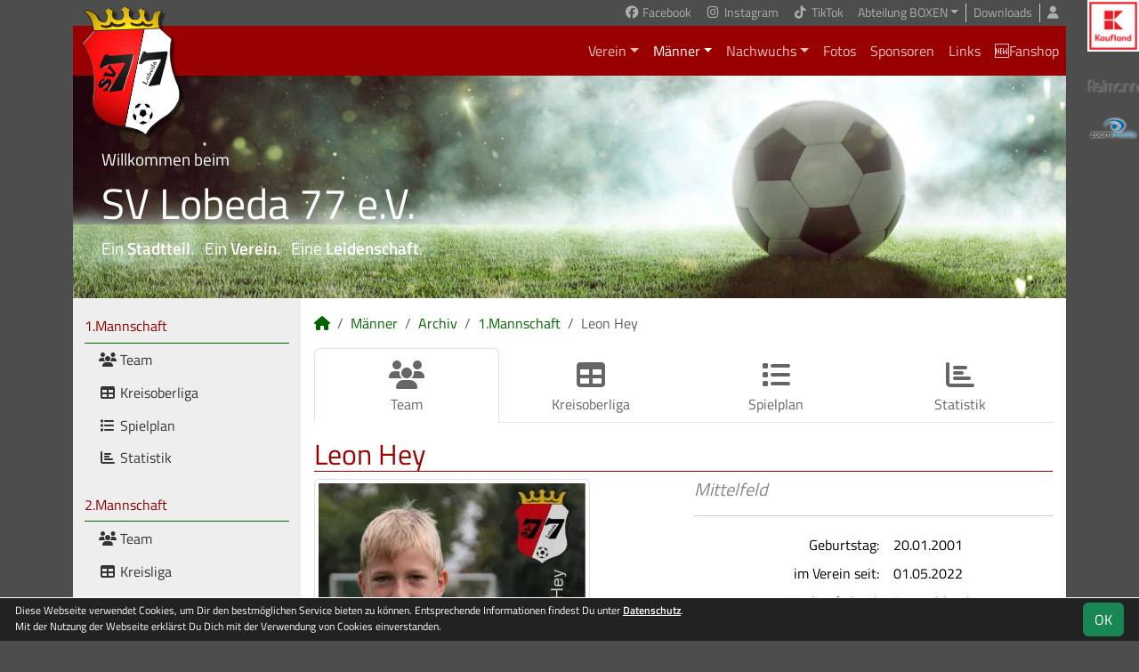

--- FILE ---
content_type: text/html; charset=utf-8
request_url: https://www.svlobeda77.de/maenner/archiv/2022-23/erste/spieler/lhey
body_size: 6634
content:
<!DOCTYPE HTML>
<html lang="de">
<head>
<title>Leon Hey</title>
<meta charset="utf-8">
<meta http-equiv="X-UA-Compatible" content="IE=edge">
<meta name="google-site-verification" content="dbU7z7G_qA2EWrWrbsPwwogap_iQ54vVO-vxFZjcJsM">
<meta name="description" content="Auf der offiziellen Webseite des SV Lobeda 77 wird der Verein mit allen Mannschaften und Mitgliedern vorgestellt. Es gibt zahlreiche Statistiken zu Spieltag und Spielern, viele Fotos und vieles mehr. (C) soccero">
<meta name="keywords" content="SV Lobeda 77 e.V., Verein, Fussball, News, Fußball, Sportverein, scipmanager, soccero, Leon Hey, 20.01.2001, Mittelfeld">
<meta name="author" content="zoommedia | www.soccero.de">
<meta name="viewport" content="width=device-width, initial-scale=1.0">
<link rel="icon" type="image/png" sizes="96x96" href="/favicon.png">
<link rel="icon" type="image/png" sizes="144x144" href="/templates/favicons/favicon-144x144.png">
<link rel="icon" type="image/png" sizes="192x192" href="/templates/favicons/favicon-192x192.png">
<link rel="icon" type="image/png" sizes="512x512" href="/templates/favicons/favicon-512x512.png">
<link rel="apple-touch-icon" type="image/png" sizes="180x180" href="/templates/favicons/apple-touch-icon.png">
<link href="/media/fonts/TitilliumWeb/TitilliumWeb.css" rel="stylesheet"><link type="text/css" rel="stylesheet" href="/media/minified/core.bs5.min.css">
<link rel="stylesheet" type="text/css" href="/media/wp_scip/scip.core.css?20250714">
<link rel="stylesheet" type="text/css" href="/media/wp_scip/style.core.css?20230517">
<link rel="stylesheet" type="text/css" href="/templates/style.css">
<script>const CMSdevelop = 0; BSversion = 5; CMSmedia = '/media'; CMSwww = '';</script>
<script src="/media/core/core.head.js?20250507"></script>
<script src="/media/core/jquery/jquery-3.6.0.min.js"></script>
<script src="/media/core/axios/1.4.0/axios.min.js"></script><link rel="alternate" type="application/rss+xml" title="News" href="https://www.svlobeda77.de/feed">
</head>
<body class="cms-content-nav">
<div class="container">
  <div class="content_col_right d-none d-xl-block" style="position: absolute; margin-left: 1140px;">
    <a href="/sponsoren/40"><img alt="Kaufland" src="/assets/img_sponsors/40.png"></a><br><br>
<a href="/sponsoren/2"><img alt="Fielmann" src="/assets/img_sponsors/2.png"></a><br><br>
<a href="/sponsoren/1"><img alt="zoommedia" src="/assets/img_sponsors/1.png"></a><br><br>  </div>

  <!-- *****************************************************************************************************************************************
    HEADER
  ****************************************************************************************************************************************** -->
  <header>
    <!-- Wappen -->
    <a class="scip-wappen d-none d-lg-inline" href="/"></a>
    <a class="scip-wappen-md d-lg-none" href="/"></a>

    <!-- Button für Responsive Navigation -->
    <nav id="cms_nav_mobile_btn" class="d-block d-lg-none">
      <button class="navbar-toggler navbar-dark" type="button" data-bs-toggle="offcanvas" data-bs-target="#offcanvasMobile">
        <span class="navbar-toggler-icon"></span>
      </button>
    </nav>

    <!-- Responsive Navigation -->
    <!--  tabindex="-1" -> JS Fehler bei Login -> modal Maximum call stack size exceeded." -->
    <div class="offcanvas offcanvas-start" data-bs-scroll="true" tabindex="-1" id="offcanvasMobile" style="width:250px; max-width:80%">
      <div class="offcanvas-body p-0">
        <nav id="cms_nav_mobile"></nav>
      </div>
    </div>

    <nav class="navbar navbar-expand-md justify-content-end" id="cms_nav2"></nav>
    <div class="d-flex flex-column"><!-- PER OPTION reverse -->
     <nav class="navbar navbar-expand-md" id="cms_nav"></nav>
      <div class="scip-title">
      <p>Willkommen beim </p>
<p style="font-size: 3rem;">SV Lobeda 77 e.V.</p>
<p id="em-countdown">Ein <strong>Stadtteil</strong>.   Ein <strong>Verein</strong>.   Eine <strong>Leidenschaft</strong>.</p>
<p> </p>    </div>
  </div>
 </header>

  <!-- *****************************************************************************************************************************************
    MAIN WRAPPER
  ****************************************************************************************************************************************** -->

  <main class="d-flex flex-row">
  <!-- *****************************************************************************************************************************************
    SIDEBAR
  ****************************************************************************************************************************************** -->
    <aside class="cms-sidebar d-none d-lg-block">
          	<nav id="cms_nav_sidebar"><a class="nav-item nav-link" href="/maenner/erste">1.Mannschaft</a><ul><li class="nav-item"><a class="nav-link" href="/maenner/erste/team"><i class="fas fa-users fa-fw"></i> Team</a></li><li class="nav-item"><a class="nav-link" href="/maenner/erste/liga"><i class="fas fa-table fa-fw"></i> Kreisoberliga</a></li><li class="nav-item"><a class="nav-link" href="/maenner/erste/spiele"><i class="fas fa-list fa-fw"></i> Spielplan</a></li><li class="nav-item"><a class="nav-link" href="/maenner/erste/statistik"><i class="fas fa-chart-bar fa-fw"></i> Statistik</a></li></ul><a class="nav-item nav-link" href="/maenner/zweite">2.Mannschaft</a><ul><li class="nav-item"><a class="nav-link" href="/maenner/zweite/team"><i class="fas fa-users fa-fw"></i> Team</a></li><li class="nav-item"><a class="nav-link" href="/maenner/zweite/liga"><i class="fas fa-table fa-fw"></i> Kreisliga</a></li><li class="nav-item"><a class="nav-link" href="/maenner/zweite/spiele"><i class="fas fa-list fa-fw"></i> Spielplan</a></li><li class="nav-item"><a class="nav-link" href="/maenner/zweite/statistik"><i class="fas fa-chart-bar fa-fw"></i> Statistik</a></li></ul><a class="nav-item nav-link" href="/maenner/freizeitmannschaft">Freizeitmannschaft Ü35</a><ul><li class="nav-item"><a class="nav-link" href="/maenner/freizeitmannschaft/team"><i class="fas fa-users fa-fw"></i> Team</a></li><li class="nav-item"><a class="nav-link" href="/maenner/freizeitmannschaft/spiele"><i class="fas fa-list fa-fw"></i> Spielplan</a></li><li class="nav-item"><a class="nav-link" href="/maenner/freizeitmannschaft/statistik"><i class="fas fa-chart-bar fa-fw"></i> Statistik</a></li></ul><a class="nav-item nav-link" href="/maenner/statistik">Spielerstatistik</a><ul><li class="nav-item"><a class="nav-link" href="/maenner/statistik/spiele">Spiele</a></li><li class="nav-item"><a class="nav-link" href="/maenner/statistik/tore">Tore</a></li><li class="nav-item"><a class="nav-link" href="/maenner/statistik/vorlagen">Assists</a></li><li class="nav-item"><a class="nav-link" href="/maenner/statistik/scorer">Scorer</a></li><li class="nav-item"><a class="nav-link" href="/maenner/statistik/suender">Sünder</a></li></ul><a class="nav-item nav-link active" href="/maenner/archiv">Archiv</a><ul><li class="nav-item"><a class="nav-link" href="/maenner/archiv/">1992 - 2024</a></li></ul></nav>
      <br><div class="scip-sponsor"><a href="/sponsoren/42-ad-hoc-sports"><img alt="ad hoc Sports" src="/assets/img_sponsors/42.webp"></a></div><br><!--
<form action="http://www.svlobeda77.de/suche" id="cse-search-box">
  <div>
    <input type="hidden" name="cx" value="partner-pub-8534923789621724:2668064156" />
    <input type="hidden" name="cof" value="FORID:10" />
    <input type="hidden" name="ie" value="UTF-8" />
    <input type="text" name="q" size="24" />
    <input type="submit" name="sa" value="Suche" />
  </div>
</form>

<script type="text/javascript" src="http://www.google.de/coop/cse/brand?form=cse-search-box&lang=de"></script>


<hr />

<hr />

<br /><br />
<iframe src="https://www.facebook.com/plugins/likebox.php?href=http%3A%2F%2Fwww.facebook.com%2Fsvlobeda77&width=140&colorscheme=light&show_faces=true&border_color&stream=false&header=true&height=302" scrolling="no" frameborder="0" style="border:none; overflow:hidden; width:140px; height:302px; background:#fff" allowTransparency="false"></iframe>
<br>

-->

<img src="/assets/cms_rfm/images/logo_stuetzpunktverein.png" class="foto" alt="Stützpunktverein">
<br><br>
<a target="_blank" href="https://www.fussballstiftung-jena.de/"><img src="/assets/cms_rfm/images/logo_stiftung_jena.png" alt="Kinder- und Jugendfußballstiftung Jena"></a><br><img style="margin-top:50px;" alt="powered by soccero" src="/media/wp_scip/img/powered_by_soccero.png">    </aside>

  <!-- *****************************************************************************************************************************************
    CONTENT
  ****************************************************************************************************************************************** -->
    <div class="cms-content pt-3 w-100">
      <nav aria-label="breadcrumb"><ol class="breadcrumb"><li class="breadcrumb-item"><a href="/"><i class="fas fa-home"></i></a></li><li class="breadcrumb-item"><a href="/maenner">Männer</a></li><li class="breadcrumb-item"><a href="/maenner/archiv">Archiv</a></li><li class="breadcrumb-item"><a href="/maenner/archiv/2022-23/erste">1.Mannschaft</a></li><li class="breadcrumb-item active" aria-current="page">Leon Hey</li></ol></nav>      <nav id="cms_nav_content"></nav>
      <h1>Leon Hey</h1><div class="row" >
<div class="col-md-6" >
    <img  src="/assets/img_players/large/449.webp" alt="Leon Hey" class="img-thumbnail"></div>
<div class="col-md-6" >
   <div class="float-end">
     <span style="font-size:60px; color:#ddd; line-height:0.7em;"><em></em></span>
   </div>
   <span class="text-muted text-center show" style="font-size:20px; color2:#ccc;line-height:1.2em;"><em>Mittelfeld</em></span>
   <div class="clearfix"></div>
   <hr>
   <table class="table noline table-sm">
    <tr>
    <td class="quest">Geburtstag:</td>
    <td class="reply">20.01.2001</td>
  </tr>
    
	  	  <tr>
	    <td class="quest">im Verein seit:</td>
	    <td class="reply">01.05.2022</td>
	  </tr>
	  	  	  <tr>
	    <td class="quest">Herkunftsland:</td>
	    <td class="reply">Deutschland</td>
	  </tr>
	  	  
		  		  		  		  		  		  	    </table>
    </div>
    </div>

<br>
<br>

<h2>Saisonstatistik</h2>

<div class="cms-offset-padding">
<table class="table noline cms-table-sticky">
  <thead>
    <tr class="line-color">
      <th class="d-none d-sm-table-cell py-0">&nbsp;</th>
      <th>&nbsp;</th>
      <th class="w5em text-center"><img src="/media/wp_scip/img/icon_matches.png" title="Spiele" alt="Spiele"></th>
      <th class="w5em text-center"><img src="/media/wp_scip/img/icon_goals.png" title="Tore" alt="Tore"></th>
      <th class="w5em text-center"><img src="/media/wp_scip/img/icon_assists.png" title="Vorlagen" alt="Vorlagen"></th>
      <th class="w5em text-center"><img src="/media/wp_scip/img/icon_yellow.png" title="Gelbe Karten" alt="Gelbe Karten"></th>
      <th class="w5em text-center"><img src="/media/wp_scip/img/icon_yellow_red.png" title="Gelb-Rote Karten" alt="Gelb-Rote Karten"></th>
      <th class="w5em text-center"><img src="/media/wp_scip/img/icon_red.png" title="Rote Karten" alt="Rote Karten"></th>
      <th class="w5em text-center"><img src="/media/wp_scip/img/icon_in.png" title="Einwechslungen" alt="Einwechslungen"></th>
      <th class="w5em text-center"><img src="/media/wp_scip/img/icon_out.png" title="Auswechslungen" alt="Auswechslungen"></th>
    </tr>
  </thead>
  <tbody>
	<tr class="bg1 line-top">
	  <td class="d-none d-sm-table-cell py-0"></td>
	  <td colspan="9" class="bold py-0"><div class="d-sm-none mt-2">2024/25</div></td>
	</tr>
	<tr class="bg1">
	  <td class="bold d-none d-sm-table-cell">2024/25</td>
	  <td class="nowrap">2.Mannschaft</td>
	  <td class="text-center"><a class="notd" href="/maenner/statistik/spiele/2024-25/lhey/zweite">16</a></td>
	  <td class="text-center"><a class="notd" href="/maenner/statistik/tore/2024-25/lhey/zweite">2</a></td>
	  <td class="text-center"><a class="notd" href="/maenner/statistik/vorlagen/2024-25/lhey/zweite">3</a></td>
	  <td class="text-center"><a class="notd" href="/maenner/statistik/gelbe-karten/2024-25/lhey/zweite">5</a></td>
	  <td class="text-center"><a class="notd" href="/maenner/statistik/gelb-rote-karten/2024-25/lhey/zweite">1</a></td>
	  <td class="text-center"><a class="notd" href="/maenner/statistik/rote-karten/2024-25/lhey/zweite">0</a></td>
	  <td class="text-center"><a class="notd" href="/maenner/statistik/einwechslungen/2024-25/lhey/zweite">0</a></td>
	  <td class="text-center"><a class="notd" href="/maenner/statistik/auswechslungen/2024-25/lhey/zweite">5</a></td>
 	 </tr>
	<tr class="bg0 line-top">
	  <td class="d-none d-sm-table-cell py-0"></td>
	  <td colspan="9" class="bold py-0"><div class="d-sm-none mt-2">2023/24</div></td>
	</tr>
	<tr class="bg0">
	  <td class="bold d-none d-sm-table-cell">2023/24</td>
	  <td class="nowrap">1.Mannschaft</td>
	  <td class="text-center"><a class="notd" href="/maenner/statistik/spiele/2023-24/lhey/erste">13</a></td>
	  <td class="text-center"><a class="notd" href="/maenner/statistik/tore/2023-24/lhey/erste">0</a></td>
	  <td class="text-center"><a class="notd" href="/maenner/statistik/vorlagen/2023-24/lhey/erste">2</a></td>
	  <td class="text-center"><a class="notd" href="/maenner/statistik/gelbe-karten/2023-24/lhey/erste">3</a></td>
	  <td class="text-center"><a class="notd" href="/maenner/statistik/gelb-rote-karten/2023-24/lhey/erste">0</a></td>
	  <td class="text-center"><a class="notd" href="/maenner/statistik/rote-karten/2023-24/lhey/erste">0</a></td>
	  <td class="text-center"><a class="notd" href="/maenner/statistik/einwechslungen/2023-24/lhey/erste">5</a></td>
	  <td class="text-center"><a class="notd" href="/maenner/statistik/auswechslungen/2023-24/lhey/erste">6</a></td>
 	 </tr>
	<tr class="bg0">
	  <td class="bold d-none d-sm-table-cell">&nbsp;</td>
	  <td class="nowrap">2.Mannschaft</td>
	  <td class="text-center"><a class="notd" href="/maenner/statistik/spiele/2023-24/lhey/zweite">7</a></td>
	  <td class="text-center"><a class="notd" href="/maenner/statistik/tore/2023-24/lhey/zweite">3</a></td>
	  <td class="text-center"><a class="notd" href="/maenner/statistik/vorlagen/2023-24/lhey/zweite">1</a></td>
	  <td class="text-center"><a class="notd" href="/maenner/statistik/gelbe-karten/2023-24/lhey/zweite">0</a></td>
	  <td class="text-center"><a class="notd" href="/maenner/statistik/gelb-rote-karten/2023-24/lhey/zweite">0</a></td>
	  <td class="text-center"><a class="notd" href="/maenner/statistik/rote-karten/2023-24/lhey/zweite">0</a></td>
	  <td class="text-center"><a class="notd" href="/maenner/statistik/einwechslungen/2023-24/lhey/zweite">0</a></td>
	  <td class="text-center"><a class="notd" href="/maenner/statistik/auswechslungen/2023-24/lhey/zweite">3</a></td>
 	 </tr>
	<tr class="bg1 line-top">
	  <td class="d-none d-sm-table-cell py-0"></td>
	  <td colspan="9" class="bold py-0"><div class="d-sm-none mt-2">2022/23</div></td>
	</tr>
	<tr class="bg1">
	  <td class="bold d-none d-sm-table-cell">2022/23</td>
	  <td class="nowrap">1.Mannschaft</td>
	  <td class="text-center"><a class="notd" href="/maenner/statistik/spiele/2022-23/lhey/erste">3</a></td>
	  <td class="text-center"><a class="notd" href="/maenner/statistik/tore/2022-23/lhey/erste">0</a></td>
	  <td class="text-center"><a class="notd" href="/maenner/statistik/vorlagen/2022-23/lhey/erste">0</a></td>
	  <td class="text-center"><a class="notd" href="/maenner/statistik/gelbe-karten/2022-23/lhey/erste">0</a></td>
	  <td class="text-center"><a class="notd" href="/maenner/statistik/gelb-rote-karten/2022-23/lhey/erste">0</a></td>
	  <td class="text-center"><a class="notd" href="/maenner/statistik/rote-karten/2022-23/lhey/erste">0</a></td>
	  <td class="text-center"><a class="notd" href="/maenner/statistik/einwechslungen/2022-23/lhey/erste">2</a></td>
	  <td class="text-center"><a class="notd" href="/maenner/statistik/auswechslungen/2022-23/lhey/erste">1</a></td>
 	 </tr>
	<tr class="bg1">
	  <td class="bold d-none d-sm-table-cell">&nbsp;</td>
	  <td class="nowrap">2.Mannschaft</td>
	  <td class="text-center"><a class="notd" href="/maenner/statistik/spiele/2022-23/lhey/zweite">5</a></td>
	  <td class="text-center"><a class="notd" href="/maenner/statistik/tore/2022-23/lhey/zweite">1</a></td>
	  <td class="text-center"><a class="notd" href="/maenner/statistik/vorlagen/2022-23/lhey/zweite">0</a></td>
	  <td class="text-center"><a class="notd" href="/maenner/statistik/gelbe-karten/2022-23/lhey/zweite">2</a></td>
	  <td class="text-center"><a class="notd" href="/maenner/statistik/gelb-rote-karten/2022-23/lhey/zweite">0</a></td>
	  <td class="text-center"><a class="notd" href="/maenner/statistik/rote-karten/2022-23/lhey/zweite">0</a></td>
	  <td class="text-center"><a class="notd" href="/maenner/statistik/einwechslungen/2022-23/lhey/zweite">2</a></td>
	  <td class="text-center"><a class="notd" href="/maenner/statistik/auswechslungen/2022-23/lhey/zweite">1</a></td>
 	 </tr>
	<tr class="bg0 line-top">
	  <td class="d-none d-sm-table-cell py-0"></td>
	  <td colspan="9" class="bold py-0"><div class="d-sm-none mt-2">2021/22</div></td>
	</tr>
	<tr class="bg0">
	  <td class="bold d-none d-sm-table-cell">2021/22</td>
	  <td class="nowrap">2.Mannschaft</td>
	  <td class="text-center"><a class="notd" href="/maenner/statistik/spiele/2021-22/lhey/zweite">1</a></td>
	  <td class="text-center"><a class="notd" href="/maenner/statistik/tore/2021-22/lhey/zweite">0</a></td>
	  <td class="text-center"><a class="notd" href="/maenner/statistik/vorlagen/2021-22/lhey/zweite">1</a></td>
	  <td class="text-center"><a class="notd" href="/maenner/statistik/gelbe-karten/2021-22/lhey/zweite">0</a></td>
	  <td class="text-center"><a class="notd" href="/maenner/statistik/gelb-rote-karten/2021-22/lhey/zweite">0</a></td>
	  <td class="text-center"><a class="notd" href="/maenner/statistik/rote-karten/2021-22/lhey/zweite">0</a></td>
	  <td class="text-center"><a class="notd" href="/maenner/statistik/einwechslungen/2021-22/lhey/zweite">0</a></td>
	  <td class="text-center"><a class="notd" href="/maenner/statistik/auswechslungen/2021-22/lhey/zweite">0</a></td>
 	 </tr>
	<tr class="bg1 line-top">
	  <td class="d-none d-sm-table-cell py-0"></td>
	  <td colspan="9" class="bold py-0"><div class="d-sm-none mt-2">2011/12</div></td>
	</tr>
	<tr class="bg1">
	  <td class="bold d-none d-sm-table-cell">2011/12</td>
	  <td class="nowrap">D-Junioren</td>
	  <td class="text-center"><a class="notd" href="/nachwuchs/statistik/spiele/2011-12/lhey/d-junioren">2</a></td>
	  <td class="text-center"><a class="notd" href="/nachwuchs/statistik/tore/2011-12/lhey/d-junioren">0</a></td>
	  <td class="text-center"><a class="notd" href="/nachwuchs/statistik/vorlagen/2011-12/lhey/d-junioren">0</a></td>
	  <td class="text-center"><a class="notd" href="/nachwuchs/statistik/gelbe-karten/2011-12/lhey/d-junioren">0</a></td>
	  <td class="text-center"><a class="notd" href="/nachwuchs/statistik/gelb-rote-karten/2011-12/lhey/d-junioren">0</a></td>
	  <td class="text-center"><a class="notd" href="/nachwuchs/statistik/rote-karten/2011-12/lhey/d-junioren">0</a></td>
	  <td class="text-center"><a class="notd" href="/nachwuchs/statistik/einwechslungen/2011-12/lhey/d-junioren">0</a></td>
	  <td class="text-center"><a class="notd" href="/nachwuchs/statistik/auswechslungen/2011-12/lhey/d-junioren">0</a></td>
 	 </tr>
	<tr class="bg1">
	  <td class="bold d-none d-sm-table-cell">&nbsp;</td>
	  <td class="nowrap">E-Junioren</td>
	  <td class="text-center"><a class="notd" href="/nachwuchs/statistik/spiele/2011-12/lhey/e-junioren">8</a></td>
	  <td class="text-center"><a class="notd" href="/nachwuchs/statistik/tore/2011-12/lhey/e-junioren">0</a></td>
	  <td class="text-center"><a class="notd" href="/nachwuchs/statistik/vorlagen/2011-12/lhey/e-junioren">1</a></td>
	  <td class="text-center"><a class="notd" href="/nachwuchs/statistik/gelbe-karten/2011-12/lhey/e-junioren">0</a></td>
	  <td class="text-center"><a class="notd" href="/nachwuchs/statistik/gelb-rote-karten/2011-12/lhey/e-junioren">0</a></td>
	  <td class="text-center"><a class="notd" href="/nachwuchs/statistik/rote-karten/2011-12/lhey/e-junioren">0</a></td>
	  <td class="text-center"><a class="notd" href="/nachwuchs/statistik/einwechslungen/2011-12/lhey/e-junioren">0</a></td>
	  <td class="text-center"><a class="notd" href="/nachwuchs/statistik/auswechslungen/2011-12/lhey/e-junioren">0</a></td>
 	 </tr>
	<tr class="bg0 line-top">
	  <td class="d-none d-sm-table-cell py-0"></td>
	  <td colspan="9" class="bold py-0"><div class="d-sm-none mt-2">2010/11</div></td>
	</tr>
	<tr class="bg0">
	  <td class="bold d-none d-sm-table-cell">2010/11</td>
	  <td class="nowrap">E-Junioren</td>
	  <td class="text-center"><a class="notd" href="/nachwuchs/statistik/spiele/2010-11/lhey/e-junioren">17</a></td>
	  <td class="text-center"><a class="notd" href="/nachwuchs/statistik/tore/2010-11/lhey/e-junioren">0</a></td>
	  <td class="text-center"><a class="notd" href="/nachwuchs/statistik/vorlagen/2010-11/lhey/e-junioren">0</a></td>
	  <td class="text-center"><a class="notd" href="/nachwuchs/statistik/gelbe-karten/2010-11/lhey/e-junioren">0</a></td>
	  <td class="text-center"><a class="notd" href="/nachwuchs/statistik/gelb-rote-karten/2010-11/lhey/e-junioren">0</a></td>
	  <td class="text-center"><a class="notd" href="/nachwuchs/statistik/rote-karten/2010-11/lhey/e-junioren">0</a></td>
	  <td class="text-center"><a class="notd" href="/nachwuchs/statistik/einwechslungen/2010-11/lhey/e-junioren">0</a></td>
	  <td class="text-center"><a class="notd" href="/nachwuchs/statistik/auswechslungen/2010-11/lhey/e-junioren">0</a></td>
 	 </tr>
	<tr class="bg1 line-top">
	  <td class="d-none d-sm-table-cell py-0"></td>
	  <td colspan="9" class="bold py-0"><div class="d-sm-none mt-2">2009/10</div></td>
	</tr>
	<tr class="bg1">
	  <td class="bold d-none d-sm-table-cell">2009/10</td>
	  <td class="nowrap">F-Junioren</td>
	  <td class="text-center"><a class="notd" href="/nachwuchs/statistik/spiele/2009-10/lhey/f-junioren">15</a></td>
	  <td class="text-center"><a class="notd" href="/nachwuchs/statistik/tore/2009-10/lhey/f-junioren">0</a></td>
	  <td class="text-center"><a class="notd" href="/nachwuchs/statistik/vorlagen/2009-10/lhey/f-junioren">0</a></td>
	  <td class="text-center"><a class="notd" href="/nachwuchs/statistik/gelbe-karten/2009-10/lhey/f-junioren">0</a></td>
	  <td class="text-center"><a class="notd" href="/nachwuchs/statistik/gelb-rote-karten/2009-10/lhey/f-junioren">0</a></td>
	  <td class="text-center"><a class="notd" href="/nachwuchs/statistik/rote-karten/2009-10/lhey/f-junioren">0</a></td>
	  <td class="text-center"><a class="notd" href="/nachwuchs/statistik/einwechslungen/2009-10/lhey/f-junioren">0</a></td>
	  <td class="text-center"><a class="notd" href="/nachwuchs/statistik/auswechslungen/2009-10/lhey/f-junioren">2</a></td>
 	 </tr>
</tbody>
</table>
</div>
<h2>Gesamtstatistik</h2>
<div class="row">
	<div class="col-md-4 col-6">
	<table class="table noline table-sm">
	  <thead>
	    <tr>
	      <th class="bold" colspan="2">1.Mannschaft</th>
	    </tr>
	  </thead>
	  <tbody>
	    <tr>
	      <td class="text-end"><img alt="Spiele" src="/media/wp_scip/img/icon_matches_15.png">&nbsp;</td>
	      <td><a class="notd" href="/maenner/statistik/spiele/ewig/lhey/erste">16</a> Spiele</td>
	    </tr>
	    <tr>
	      <td class="text-end"><img alt="Tore" src="/media/wp_scip/img/icon_goals_15.png">&nbsp;</td>
	      <td><a class="notd" href="/maenner/statistik/tore/ewig/lhey/erste">0</a> Tore</td>
	    </tr>
	    <tr>
	      <td class="text-end"><img alt="Vorlagen" src="/media/wp_scip/img/icon_assists_15.png">&nbsp;</td>
	      <td><a class="notd" href="/maenner/statistik/vorlagen/ewig/lhey/erste">2</a> Vorlagen</td>
	    </tr>
	    <tr>
	      <td class="text-end"><img alt="Gelbe Karten" src="/media/wp_scip/img/icon_yellow_15.png">&nbsp;</td>
	      <td><a class="notd" href="/maenner/statistik/gelbe-karten/ewig/lhey/erste">3</a> Gelbe Karten</td>
	    </tr>
	    <tr>
	      <td class="text-end"><img alt="Gelb-Rote Karten" src="/media/wp_scip/img/icon_yellow_red_15.png">&nbsp;</td>
	      <td><a class="notd" href="/maenner/statistik/gelb-rote-karten/ewig/lhey/erste">0</a> Gelb-Rote Karten</td>
	    </tr>
	    <tr>
	      <td class="text-end"><img alt="Gelb-Rote Karten" src="/media/wp_scip/img/icon_red_15.png">&nbsp;</td>
	      <td><a class="notd" href="/maenner/statistik/rote-karten/ewig/lhey/erste">0</a> Rote Karten</td>
	    </tr>
	    <tr>
	      <td class="text-end bold large text-muted-2">S&nbsp;</td>
	      <td>7 Siege</td>
	      	    </tr>
	    <tr>
	      <td class="text-end bold large text-muted-2">U&nbsp;</td>
	      <td>5 Unentschieden</td>
	    </tr>
	    <tr>
	      <td class="text-end bold large text-muted-2">N&nbsp;</td>
	      <td>6 Niederlagen</td>
	    </tr>
	  </tbody>
	</table>
	</div>
	<div class="col-md-4 col-6">
	<table class="table noline table-sm">
	  <thead>
	    <tr>
	      <th class="bold" colspan="2">2.Mannschaft</th>
	    </tr>
	  </thead>
	  <tbody>
	    <tr>
	      <td class="text-end"><img alt="Spiele" src="/media/wp_scip/img/icon_matches_15.png">&nbsp;</td>
	      <td><a class="notd" href="/maenner/statistik/spiele/ewig/lhey/zweite">29</a> Spiele</td>
	    </tr>
	    <tr>
	      <td class="text-end"><img alt="Tore" src="/media/wp_scip/img/icon_goals_15.png">&nbsp;</td>
	      <td><a class="notd" href="/maenner/statistik/tore/ewig/lhey/zweite">6</a> Tore</td>
	    </tr>
	    <tr>
	      <td class="text-end"><img alt="Vorlagen" src="/media/wp_scip/img/icon_assists_15.png">&nbsp;</td>
	      <td><a class="notd" href="/maenner/statistik/vorlagen/ewig/lhey/zweite">5</a> Vorlagen</td>
	    </tr>
	    <tr>
	      <td class="text-end"><img alt="Gelbe Karten" src="/media/wp_scip/img/icon_yellow_15.png">&nbsp;</td>
	      <td><a class="notd" href="/maenner/statistik/gelbe-karten/ewig/lhey/zweite">7</a> Gelbe Karten</td>
	    </tr>
	    <tr>
	      <td class="text-end"><img alt="Gelb-Rote Karten" src="/media/wp_scip/img/icon_yellow_red_15.png">&nbsp;</td>
	      <td><a class="notd" href="/maenner/statistik/gelb-rote-karten/ewig/lhey/zweite">1</a> Gelb-Rote Karte</td>
	    </tr>
	    <tr>
	      <td class="text-end"><img alt="Gelb-Rote Karten" src="/media/wp_scip/img/icon_red_15.png">&nbsp;</td>
	      <td><a class="notd" href="/maenner/statistik/rote-karten/ewig/lhey/zweite">0</a> Rote Karten</td>
	    </tr>
	    <tr>
	      <td class="text-end bold large text-muted-2">S&nbsp;</td>
	      <td>11 Siege</td>
	      	    </tr>
	    <tr>
	      <td class="text-end bold large text-muted-2">U&nbsp;</td>
	      <td>5 Unentschieden</td>
	    </tr>
	    <tr>
	      <td class="text-end bold large text-muted-2">N&nbsp;</td>
	      <td>13 Niederlagen</td>
	    </tr>
	  </tbody>
	</table>
	</div>
	<div class="col-md-4 col-6">
	<table class="table noline table-sm">
	  <thead>
	    <tr>
	      <th class="bold" colspan="2">D-Junioren</th>
	    </tr>
	  </thead>
	  <tbody>
	    <tr>
	      <td class="text-end"><img alt="Spiele" src="/media/wp_scip/img/icon_matches_15.png">&nbsp;</td>
	      <td><a class="notd" href="/nachwuchs/statistik/spiele/ewig/lhey/d-junioren">2</a> Spiele</td>
	    </tr>
	    <tr>
	      <td class="text-end"><img alt="Tore" src="/media/wp_scip/img/icon_goals_15.png">&nbsp;</td>
	      <td><a class="notd" href="/nachwuchs/statistik/tore/ewig/lhey/d-junioren">0</a> Tore</td>
	    </tr>
	    <tr>
	      <td class="text-end"><img alt="Vorlagen" src="/media/wp_scip/img/icon_assists_15.png">&nbsp;</td>
	      <td><a class="notd" href="/nachwuchs/statistik/vorlagen/ewig/lhey/d-junioren">0</a> Vorlagen</td>
	    </tr>
	    <tr>
	      <td class="text-end"><img alt="Gelbe Karten" src="/media/wp_scip/img/icon_yellow_15.png">&nbsp;</td>
	      <td><a class="notd" href="/nachwuchs/statistik/gelbe-karten/ewig/lhey/d-junioren">0</a> Gelbe Karten</td>
	    </tr>
	    <tr>
	      <td class="text-end"><img alt="Gelb-Rote Karten" src="/media/wp_scip/img/icon_yellow_red_15.png">&nbsp;</td>
	      <td><a class="notd" href="/nachwuchs/statistik/gelb-rote-karten/ewig/lhey/d-junioren">0</a> Gelb-Rote Karten</td>
	    </tr>
	    <tr>
	      <td class="text-end"><img alt="Gelb-Rote Karten" src="/media/wp_scip/img/icon_red_15.png">&nbsp;</td>
	      <td><a class="notd" href="/nachwuchs/statistik/rote-karten/ewig/lhey/d-junioren">0</a> Rote Karten</td>
	    </tr>
	    <tr>
	      <td class="text-end bold large text-muted-2">S&nbsp;</td>
	      <td>1 Sieg</td>
	      	    </tr>
	    <tr>
	      <td class="text-end bold large text-muted-2">U&nbsp;</td>
	      <td>0 Unentschieden</td>
	    </tr>
	    <tr>
	      <td class="text-end bold large text-muted-2">N&nbsp;</td>
	      <td>1 Niederlage</td>
	    </tr>
	  </tbody>
	</table>
	</div>
	<div class="col-md-4 col-6">
	<table class="table noline table-sm">
	  <thead>
	    <tr>
	      <th class="bold" colspan="2">E-Junioren</th>
	    </tr>
	  </thead>
	  <tbody>
	    <tr>
	      <td class="text-end"><img alt="Spiele" src="/media/wp_scip/img/icon_matches_15.png">&nbsp;</td>
	      <td><a class="notd" href="/nachwuchs/statistik/spiele/ewig/lhey/e-junioren">25</a> Spiele</td>
	    </tr>
	    <tr>
	      <td class="text-end"><img alt="Tore" src="/media/wp_scip/img/icon_goals_15.png">&nbsp;</td>
	      <td><a class="notd" href="/nachwuchs/statistik/tore/ewig/lhey/e-junioren">0</a> Tore</td>
	    </tr>
	    <tr>
	      <td class="text-end"><img alt="Vorlagen" src="/media/wp_scip/img/icon_assists_15.png">&nbsp;</td>
	      <td><a class="notd" href="/nachwuchs/statistik/vorlagen/ewig/lhey/e-junioren">1</a> Vorlage</td>
	    </tr>
	    <tr>
	      <td class="text-end"><img alt="Gelbe Karten" src="/media/wp_scip/img/icon_yellow_15.png">&nbsp;</td>
	      <td><a class="notd" href="/nachwuchs/statistik/gelbe-karten/ewig/lhey/e-junioren">0</a> Gelbe Karten</td>
	    </tr>
	    <tr>
	      <td class="text-end"><img alt="Gelb-Rote Karten" src="/media/wp_scip/img/icon_yellow_red_15.png">&nbsp;</td>
	      <td><a class="notd" href="/nachwuchs/statistik/gelb-rote-karten/ewig/lhey/e-junioren">0</a> Gelb-Rote Karten</td>
	    </tr>
	    <tr>
	      <td class="text-end"><img alt="Gelb-Rote Karten" src="/media/wp_scip/img/icon_red_15.png">&nbsp;</td>
	      <td><a class="notd" href="/nachwuchs/statistik/rote-karten/ewig/lhey/e-junioren">0</a> Rote Karten</td>
	    </tr>
	    <tr>
	      <td class="text-end bold large text-muted-2">S&nbsp;</td>
	      <td>8 Siege</td>
	      	    </tr>
	    <tr>
	      <td class="text-end bold large text-muted-2">U&nbsp;</td>
	      <td>3 Unentschieden</td>
	    </tr>
	    <tr>
	      <td class="text-end bold large text-muted-2">N&nbsp;</td>
	      <td>14 Niederlagen</td>
	    </tr>
	  </tbody>
	</table>
	</div>
	<div class="col-md-4 col-6">
	<table class="table noline table-sm">
	  <thead>
	    <tr>
	      <th class="bold" colspan="2">F-Junioren</th>
	    </tr>
	  </thead>
	  <tbody>
	    <tr>
	      <td class="text-end"><img alt="Spiele" src="/media/wp_scip/img/icon_matches_15.png">&nbsp;</td>
	      <td><a class="notd" href="/nachwuchs/statistik/spiele/ewig/lhey/f-junioren">15</a> Spiele</td>
	    </tr>
	    <tr>
	      <td class="text-end"><img alt="Tore" src="/media/wp_scip/img/icon_goals_15.png">&nbsp;</td>
	      <td><a class="notd" href="/nachwuchs/statistik/tore/ewig/lhey/f-junioren">0</a> Tore</td>
	    </tr>
	    <tr>
	      <td class="text-end"><img alt="Vorlagen" src="/media/wp_scip/img/icon_assists_15.png">&nbsp;</td>
	      <td><a class="notd" href="/nachwuchs/statistik/vorlagen/ewig/lhey/f-junioren">0</a> Vorlagen</td>
	    </tr>
	    <tr>
	      <td class="text-end"><img alt="Gelbe Karten" src="/media/wp_scip/img/icon_yellow_15.png">&nbsp;</td>
	      <td><a class="notd" href="/nachwuchs/statistik/gelbe-karten/ewig/lhey/f-junioren">0</a> Gelbe Karten</td>
	    </tr>
	    <tr>
	      <td class="text-end"><img alt="Gelb-Rote Karten" src="/media/wp_scip/img/icon_yellow_red_15.png">&nbsp;</td>
	      <td><a class="notd" href="/nachwuchs/statistik/gelb-rote-karten/ewig/lhey/f-junioren">0</a> Gelb-Rote Karten</td>
	    </tr>
	    <tr>
	      <td class="text-end"><img alt="Gelb-Rote Karten" src="/media/wp_scip/img/icon_red_15.png">&nbsp;</td>
	      <td><a class="notd" href="/nachwuchs/statistik/rote-karten/ewig/lhey/f-junioren">0</a> Rote Karten</td>
	    </tr>
	    <tr>
	      <td class="text-end bold large text-muted-2">S&nbsp;</td>
	      <td>5 Siege</td>
	      	    </tr>
	    <tr>
	      <td class="text-end bold large text-muted-2">U&nbsp;</td>
	      <td>2 Unentschieden</td>
	    </tr>
	    <tr>
	      <td class="text-end bold large text-muted-2">N&nbsp;</td>
	      <td>8 Niederlagen</td>
	    </tr>
	  </tbody>
	</table>
	</div>
	<div class="col-md-4 col-6">
	<table class="table noline table-sm">
	  <thead>
	    <tr>
	      <th class="bold" colspan="2">ALLE MANNSCHAFTEN</th>
	    </tr>
	  </thead>
	  <tbody>
	    <tr>
	      <td class="text-end"><img alt="Spiele" src="/media/wp_scip/img/icon_matches_15.png">&nbsp;</td>
	      <td><a class="notd" href="/nachwuchs/statistik/spiele/ewig/lhey/">87</a> Spiele</td>
	    </tr>
	    <tr>
	      <td class="text-end"><img alt="Tore" src="/media/wp_scip/img/icon_goals_15.png">&nbsp;</td>
	      <td><a class="notd" href="/nachwuchs/statistik/tore/ewig/lhey/">6</a> Tore</td>
	    </tr>
	    <tr>
	      <td class="text-end"><img alt="Vorlagen" src="/media/wp_scip/img/icon_assists_15.png">&nbsp;</td>
	      <td><a class="notd" href="/nachwuchs/statistik/vorlagen/ewig/lhey/">8</a> Vorlagen</td>
	    </tr>
	    <tr>
	      <td class="text-end"><img alt="Gelbe Karten" src="/media/wp_scip/img/icon_yellow_15.png">&nbsp;</td>
	      <td><a class="notd" href="/nachwuchs/statistik/gelbe-karten/ewig/lhey/">10</a> Gelbe Karten</td>
	    </tr>
	    <tr>
	      <td class="text-end"><img alt="Gelb-Rote Karten" src="/media/wp_scip/img/icon_yellow_red_15.png">&nbsp;</td>
	      <td><a class="notd" href="/nachwuchs/statistik/gelb-rote-karten/ewig/lhey/">1</a> Gelb-Rote Karte</td>
	    </tr>
	    <tr>
	      <td class="text-end"><img alt="Gelb-Rote Karten" src="/media/wp_scip/img/icon_red_15.png">&nbsp;</td>
	      <td><a class="notd" href="/nachwuchs/statistik/rote-karten/ewig/lhey/">0</a> Rote Karten</td>
	    </tr>
	    <tr>
	      <td class="text-end bold large text-muted-2">S&nbsp;</td>
	      <td>32 Siege</td>
	      	    </tr>
	    <tr>
	      <td class="text-end bold large text-muted-2">U&nbsp;</td>
	      <td>15 Unentschieden</td>
	    </tr>
	    <tr>
	      <td class="text-end bold large text-muted-2">N&nbsp;</td>
	      <td>42 Niederlagen</td>
	    </tr>
	  </tbody>
	</table>
	</div>
</div>
      <div class="text-center my-4"></div>
    </div>
</main>

  <!-- *****************************************************************************************************************************************
    FOOTER
  ****************************************************************************************************************************************** -->
  <footer class="row g-0">
    <div class="col-md-4">
        <a class="nav-link d-inline-block lh1-3 nowrap" href="https://www.soccero.de">
          <img src="/media/wp_scip/img/logo_soccero_silver_35.png" alt="soccero" class="footer-logo float-start">
          <span>soccero.de<br>
            <span class="small-2 text-muted">&copy; 2006 - 2026</span>
          </span>
        </a>
    </div>
    <div class="col-md-8">
      <div> <!-- div notwendig für scss -->
        <nav id="cms_nav_footer"></nav>
      </div>
    </div>
  </footer>
</div>



<!-- COOKIE-SNIPPET -->
<div id="cookieLaw" style="display:none; position:fixed;bottom:0;left:0;right:0;background:#222;color:#fff; padding:5px; border-top:1px solid #fff; font-size:12px; z-index:15000;">
  <div class="container">
    <button class="btn btn-success" style="position: relative; float: right;">OK</button>
    <div style="margin-right:80px;">
     	Diese Webseite verwendet Cookies, um Dir den bestmöglichen Service bieten zu können.
	Entsprechende Informationen findest Du unter <a style="color:#fff" class="bold" href="/datenschutz#cookies">Datenschutz</a>.<br>
	Mit der Nutzung der Webseite erklärst Du Dich mit der Verwendung von Cookies einverstanden.
    </div>
  </div>
</div>
<script>
const page_nav = {"1":{"account":{"url_name":"account","class":"nav_account","link_name":"<i class=\"toolTip fas fa-user\" title=\"Admin-Login\"><\/i>","a_class":"popup fadein"},"cms_1":{"link_name":"Startseite","url_name":"","hidden":true,"class":null},"cms_19":{"link_name":"News","url_name":"news","hidden":true,"class":null},"cms_20":{"link_name":"soccero","url_name":"s","hidden":true,"class":null},"cms_4":{"link_name":"Frauen","url_name":"frauen","hidden":true,"class":null},"cms_2":{"link_name":"Verein","url_name":"verein","class":"nav"},"cms_3":{"link_name":"M\u00e4nner","url_name":"maenner","class":"nav"},"cms_5":{"link_name":"Nachwuchs","url_name":"nachwuchs","class":"nav"},"cms_6":{"link_name":"Fotos","url_name":"fotos","class":"nav"},"cms_7":{"link_name":"Sponsoren","url_name":"sponsoren","class":"nav"},"cms_8":{"link_name":"Links","url_name":"links","class":"nav"},"cms_36":{"link_name":"\ud83c\udd95Fanshop","url_name":"https:\/\/team.jako.com\/de-de\/team\/sv_lobeda_77_e_v_\/","href":"https:\/\/team.jako.com\/de-de\/team\/sv_lobeda_77_e_v_\/","class":"nav"},"cms_27":{"link_name":"Abteilung BOXEN","url_name":"abteilung-boxen","class":"nav2"},"cms_23":{"link_name":"Downloads","url_name":"downloads","class":"nav2"},"cms_10":{"link_name":"Besucherstatistik","url_name":"besucherstatistik","class":"footer"},"cms_11":{"link_name":"Kontakt","url_name":"kontakt","class":"footer"},"cms_12":{"link_name":"Impressum","url_name":"impressum","class":"footer"},"cms_24":{"link_name":"Datenschutz","url_name":"datenschutz","class":"footer"}},"cms_1":{"1":{"link_name":"<i class=\"fas fa-home\"><\/i>","url_name":"","hidden":true}},"cms_2":{"cms_13":{"link_name":"Chronik","url_name":"chronik"},"cms_14":{"link_name":"Vereinsf\u00fchrung","url_name":"vereinsfuehrung"},"cms_15":{"link_name":"Schiedsrichter","url_name":"schiedsrichter"},"cms_16":{"link_name":"Mannschaften","url_name":"mannschaften"},"cms_17":{"link_name":"Trainingszeiten","url_name":"trainingszeiten"},"cms_18":{"link_name":"Anschrift","url_name":"anschrift"}},"cms_27":{"cms_30":{"link_name":"Aktuelles","url_name":"aktuelles"},"cms_29":{"link_name":"Ansprechpartner","url_name":"ansprechpartner"},"cms_28":{"link_name":"Trainingszeiten","url_name":"trainingszeiten"},"cms_31":{"link_name":"Projekte","url_name":"projekte"},"cms_35":{"link_name":"Kontakt","url_name":"kontakt"}},"cms_3":{"scip_team_1":{"url_name":"erste","link_name":"1.Mannschaft"},"scip_team_2":{"url_name":"zweite","link_name":"2.Mannschaft"},"scip_team_8":{"url_name":"freizeitmannschaft","link_name":"Freizeitmannschaft \u00dc35"},"scip_stats_men":{"url_name":"statistik","link_name":"Spielerstatistik"},"scip_archiv_men":{"url_name":"archiv","link_name":"Archiv"}},"scip_team_1":{"scip_squad_1":{"url_name":"team","link_name":"Team","icon":"fas fa-users"},"scip_league_1-624":{"url_name":"liga","link_name":"Kreisoberliga","icon":"fas fa-table"},"scip_matches_1":{"url_name":"spiele","link_name":"Spielplan","icon":"fas fa-list"},"scip_teamsstats_1":{"url_name":"statistik","link_name":"Statistik","icon":"fas fa-chart-bar"}},"scip_team_2":{"scip_squad_2":{"url_name":"team","link_name":"Team","icon":"fas fa-users"},"scip_league_2-625":{"url_name":"liga","link_name":"Kreisliga","icon":"fas fa-table"},"scip_matches_2":{"url_name":"spiele","link_name":"Spielplan","icon":"fas fa-list"},"scip_teamsstats_2":{"url_name":"statistik","link_name":"Statistik","icon":"fas fa-chart-bar"}},"scip_team_8":{"scip_squad_8":{"url_name":"team","link_name":"Team","icon":"fas fa-users"},"scip_matches_8":{"url_name":"spiele","link_name":"Spielplan","icon":"fas fa-list"},"scip_teamsstats_8":{"url_name":"statistik","link_name":"Statistik","icon":"fas fa-chart-bar"}},"scip_stats_men":{"scip_stats_men_spiele":{"url_name":"spiele","link_name":"Spiele"},"scip_stats_men_tore":{"url_name":"tore","link_name":"Tore"},"scip_stats_men_vorlagen":{"url_name":"vorlagen","link_name":"Assists"},"scip_stats_men_scorer":{"url_name":"scorer","link_name":"Scorer"},"scip_stats_men_suender":{"url_name":"suender","link_name":"S\u00fcnder"},"scip_stats_men_gelbe-karten":{"url_name":"gelbe-karten","link_name":"Gelbe Karten","hidden":true},"scip_stats_men_gelb-rote-karten":{"url_name":"gelb-rote-karten","link_name":"Gelb-Rote Karten","hidden":true},"scip_stats_men_rote-karten":{"url_name":"rote-karten","link_name":"Rote Karten","hidden":true},"scip_stats_men_einwechslungen":{"url_name":"einwechslungen","link_name":"Einwechslungen","hidden":true},"scip_stats_men_auswechslungen":{"url_name":"auswechslungen","link_name":"Auswechslungen","hidden":true}},"scip_archiv_men":{"scip_archiv_men_sub":{"url_name":"","link_name":"1992 - 2024"},"scip_archiv_men_31":{"url_name":"2022-23","link_name":"2022\/23","hidden":true}},"cms_4":{"scip_stats_women":{"url_name":"statistik","link_name":"Spielerstatistik"},"scip_archiv_women":{"url_name":"archiv","link_name":"Archiv"}},"scip_stats_women":{"scip_stats_women_spiele":{"url_name":"spiele","link_name":"Spiele"},"scip_stats_women_tore":{"url_name":"tore","link_name":"Tore"},"scip_stats_women_vorlagen":{"url_name":"vorlagen","link_name":"Assists"},"scip_stats_women_scorer":{"url_name":"scorer","link_name":"Scorer"},"scip_stats_women_suender":{"url_name":"suender","link_name":"S\u00fcnder"},"scip_stats_women_gelbe-karten":{"url_name":"gelbe-karten","link_name":"Gelbe Karten","hidden":true},"scip_stats_women_gelb-rote-karten":{"url_name":"gelb-rote-karten","link_name":"Gelb-Rote Karten","hidden":true},"scip_stats_women_rote-karten":{"url_name":"rote-karten","link_name":"Rote Karten","hidden":true},"scip_stats_women_einwechslungen":{"url_name":"einwechslungen","link_name":"Einwechslungen","hidden":true},"scip_stats_women_auswechslungen":{"url_name":"auswechslungen","link_name":"Auswechslungen","hidden":true}},"scip_archiv_women":{"scip_archiv_women_sub":{"url_name":"","link_name":"2009 - 2024"}},"cms_5":{"scip_team_10":{"url_name":"a-junioren","link_name":"A-Junioren"},"scip_team_14":{"url_name":"c-junioren","link_name":"C-Junioren"},"scip_team_16":{"url_name":"d-junioren","link_name":"D-Junioren"},"scip_team_17":{"url_name":"d2-junioren","link_name":"D2-Junioren"},"scip_team_18":{"url_name":"e-junioren","link_name":"E-Junioren"},"scip_team_19":{"url_name":"e2-junioren","link_name":"E2-Junioren"},"scip_team_28":{"url_name":"e3-junioren","link_name":"E3-Junioren"},"scip_team_20":{"url_name":"f-junioren","link_name":"F-Junioren"},"scip_team_21":{"url_name":"f2-junioren","link_name":"F2-Junioren"},"scip_team_22":{"url_name":"g-junioren","link_name":"G-Junioren"},"scip_archiv_jun":{"url_name":"archiv","link_name":"Archiv"}},"scip_team_10":{"scip_squad_10":{"url_name":"team","link_name":"Team","icon":"fas fa-users"},"scip_league_10-627":{"url_name":"liga","link_name":"Kreisoberliga","icon":"fas fa-table"},"scip_matches_10":{"url_name":"spiele","link_name":"Spielplan","icon":"fas fa-list"},"scip_teamsstats_10":{"url_name":"statistik","link_name":"Statistik","icon":"fas fa-chart-bar"}},"scip_team_14":{"scip_squad_14":{"url_name":"team","link_name":"Team","icon":"fas fa-users"},"scip_league_14-628":{"url_name":"liga","link_name":"Kreisoberliga Quali-Runde B","icon":"fas fa-table"},"scip_matches_14":{"url_name":"spiele","link_name":"Spielplan","icon":"fas fa-list"},"scip_teamsstats_14":{"url_name":"statistik","link_name":"Statistik","icon":"fas fa-chart-bar"}},"scip_team_16":{"scip_squad_16":{"url_name":"team","link_name":"Team","icon":"fas fa-users"},"scip_league_16-629":{"url_name":"liga","link_name":"Kreisoberliga","icon":"fas fa-table"},"scip_matches_16":{"url_name":"spiele","link_name":"Spielplan","icon":"fas fa-list"},"scip_teamsstats_16":{"url_name":"statistik","link_name":"Statistik","icon":"fas fa-chart-bar"}},"scip_team_17":{"scip_squad_17":{"url_name":"team","link_name":"Team","icon":"fas fa-users"},"scip_league_17-658":{"url_name":"liga","link_name":"Kreisliga","icon":"fas fa-table"},"scip_matches_17":{"url_name":"spiele","link_name":"Spielplan","icon":"fas fa-list"},"scip_teamsstats_17":{"url_name":"statistik","link_name":"Statistik","icon":"fas fa-chart-bar"}},"scip_team_18":{"scip_squad_18":{"url_name":"team","link_name":"Team","icon":"fas fa-users"},"scip_league_18-631":{"url_name":"liga","link_name":"Kreisliga Staffel A","icon":"fas fa-table"},"scip_matches_18":{"url_name":"spiele","link_name":"Spielplan","icon":"fas fa-list"},"scip_teamsstats_18":{"url_name":"statistik","link_name":"Statistik","icon":"fas fa-chart-bar"}},"scip_team_19":{"scip_squad_19":{"url_name":"team","link_name":"Team","icon":"fas fa-users"},"scip_league_19-632":{"url_name":"liga","link_name":"Kreisoberliga","icon":"fas fa-table"},"scip_league_19-662":{"url_name":"cup-662","link_name":"Kreispokal","icon":"fas fa-trophy"},"scip_matches_19":{"url_name":"spiele","link_name":"Spielplan","icon":"fas fa-list"},"scip_teamsstats_19":{"url_name":"statistik","link_name":"Statistik","icon":"fas fa-chart-bar"}},"scip_team_28":{"scip_squad_28":{"url_name":"team","link_name":"Team","icon":"fas fa-users"}},"scip_team_20":{"scip_squad_20":{"url_name":"team","link_name":"Team","icon":"fas fa-users"},"scip_league_20-633":{"url_name":"liga","link_name":"Kinderfu\u00dfballturnier","icon":"fas fa-table"}},"scip_team_21":{"scip_squad_21":{"url_name":"team","link_name":"Team","icon":"fas fa-users"},"scip_league_21-634":{"url_name":"liga","link_name":"Kinderfu\u00dfballturnier","icon":"fas fa-table"}},"scip_team_22":{"scip_squad_22":{"url_name":"team","link_name":"Team","icon":"fas fa-users"}},"scip_archiv_jun":{"scip_archiv_jun_sub":{"url_name":"","link_name":"1992 - 2024"}},"scip_archiv_men_31":{"scip_team_31_1":{"url_name":"erste","link_name":"1.Mannschaft","use_child":"squad"}},"scip_team_31_1":{"squad":{"url_name":"","link_name":"Team","icon":"fas fa-users","crumb":false},"league-501":{"url_name":"liga","link_name":"Kreisoberliga","icon":"fas fa-table"},"matches":{"url_name":"spiele","link_name":"Spielplan","icon":"fas fa-list"},"teamstats":{"url_name":"statistik","link_name":"Statistik","icon":"fas fa-chart-bar"}},"socialmedia":{"facebook":{"href":"https:\/\/www.facebook.com\/svlobeda77","link_name":"Facebook","icon":"fa-brands fa-facebook"},"instagram":{"href":"https:\/\/www.instagram.com\/sportvereinlobeda77","link_name":"Instagram","icon":"fa-brands fa-instagram"},"tiktok":{"href":"https:\/\/www.tiktok.com\/@sv.lobeda.77","link_name":"TikTok","icon":"fa-brands fa-tiktok"}}};
const page_nav_settings = {
	"page_parents"	: {"1":"cms_3","2":"scip_archiv_men","3":"scip_archiv_men_31","4":"scip_team_31_1","7":"squad"},
	"lev"		: {"1":"maenner","2":"archiv","3":"2022-23","4":"erste","5":"spieler","6":"lhey","7":"","8":""},
	"content_nav"	: "scip_team_31_1",
	"socialmedia"	: {"accounts_linking":"header","accounts_linking_type":"icon_text","share_linking":"1"},
	"title"		: "SV%20Lobeda%2077%20-%20Leon%20Hey"
}

domReady(function() {
	CORE_NaviInit(page_nav, page_nav_settings)
	if(page_nav_settings['socialmedia']['share_linking']) {
		CORE_SocialMediaShareButton(page_nav_settings['title'])
	}
})
window.addEventListener('resize', () => CORE_NaviInit(page_nav, page_nav_settings));

const cookieLaw = {
	storage : localStorage.getItem('cookieLaw'),
	element : document.getElementById('cookieLaw')
}
if(!cookieLaw.storage || Date.now() > cookieLaw.storage) {
	cookieLaw.element.style.display = 'block'
	// "cookie" für 200 Tage speichern
	cookieLaw.element.querySelector('button').addEventListener('click', () => {
		cookieLaw.element.style.display = 'none'
		const d = new Date();
		localStorage.setItem('cookieLaw', d.setTime(d.getTime() + 17280000000));	// (200*24*60*60*1000));
	})
}
</script>

<script src="/media/minified/core.bs5.min.js"></script>
<script src="/media/wp_scip/scip.core.js?20240926"></script></body>
</html>